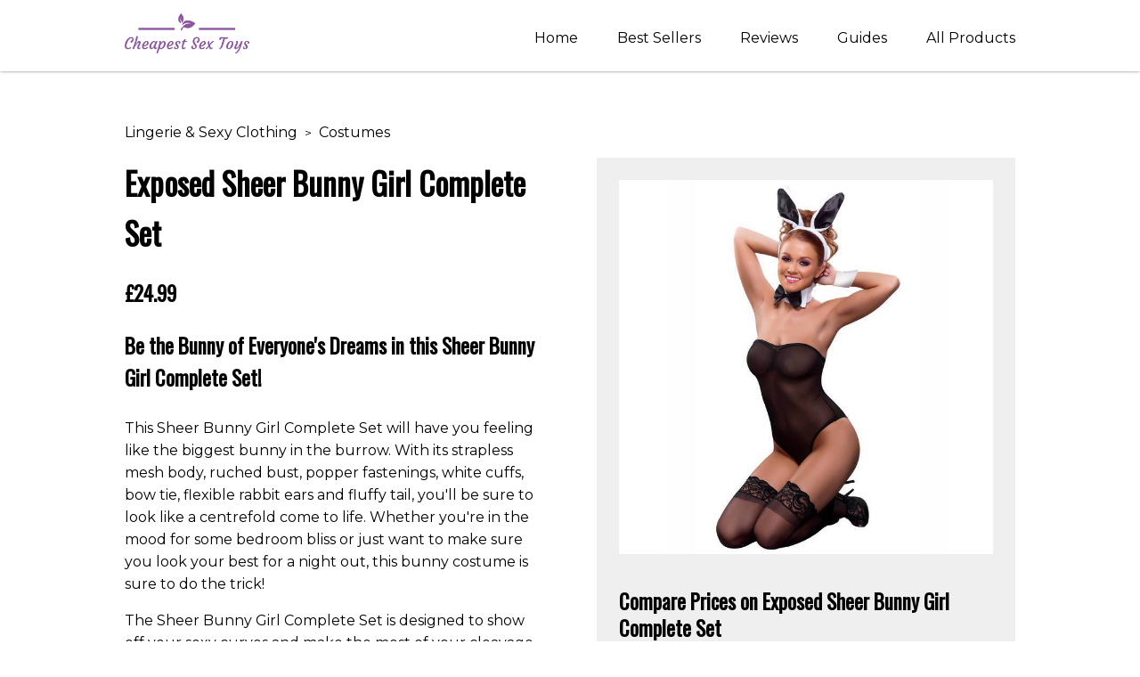

--- FILE ---
content_type: text/html; charset=UTF-8
request_url: https://www.cheapestsextoys.co.uk/lingerie-sexy-clothing/costumes/1282-exposed-sheer-bunny-girl-complete-set/
body_size: 6601
content:
<!DOCTYPE html>
<html lang="en">

<head>
	<!-- Google Tag Manager -->
<script>(function(w,d,s,l,i){w[l]=w[l]||[];w[l].push({'gtm.start':
new Date().getTime(),event:'gtm.js'});var f=d.getElementsByTagName(s)[0],
j=d.createElement(s),dl=l!='dataLayer'?'&l='+l:'';j.async=true;j.src=
'https://www.googletagmanager.com/gtm.js?id='+i+dl;f.parentNode.insertBefore(j,f);
})(window,document,'script','dataLayer','GTM-ML24KHF');</script>
<!-- End Google Tag Manager -->
	<meta name="viewport" content="width=device-width" />
	<link rel="stylesheet" href="https://maxcdn.bootstrapcdn.com/font-awesome/4.4.0/css/font-awesome.min.css">
	<link rel="stylesheet" href="/css/new.css">
	<link href="https://fonts.googleapis.com/css?family=Montserrat:300,400|Oswald:300,400" rel="stylesheet">
	<script src="https://code.jquery.com/jquery-3.3.1.min.js" integrity="sha256-FgpCb/KJQlLNfOu91ta32o/NMZxltwRo8QtmkMRdAu8=" crossorigin="anonymous"></script>
	<script type="text/javascript" src="/js/waypoints.js"></script>
	<title>Buy Exposed Sheer Bunny Girl Complete Set (Black Colour) (Small / Medium Size) : CheapestSexToys</title>
	<link rel="canonical" href="https://www.cheapestsextoys.co.uk/lingerie-sexy-clothing/costumes/1282-exposed-sheer-bunny-girl-complete-set/">
	<meta name="description" content="Buy Exposed Sheer Bunny Girl Complete Set (Black Colour) (Small / Medium Size): &lt;h2&gt;Be the Bunny of Everyone&#039;s Dreams in this Sheer Bunny Girl Complete Set!&lt;/h2&gt;

This Sheer Bunny Girl Complete Set will have you feeling ...">
	<meta property="og:site_name" content="CheapestSexToys">
	<meta property="og:type" content="og:product">
	<meta property="og:title" content="Exposed Sheer Bunny Girl Complete Set">
	<meta property="og:description" content="Buy &lt;h2&gt;Be the Bunny of Everyone&#039;s Dreams in this Sheer Bunny Girl Complete Set!&lt;/h2&gt;

This Sheer Bunny Girl Complete Set will have you feeling ...">
	<meta property="product:price:amount" content="24.99">
	<meta property="product:price:currency" content="GBP">
	<meta property="product:availability" content="instock">
	<meta property="og:url" content="https://www.cheapestsextoys.co.uk/lingerie-sexy-clothing/costumes/1282-exposed-sheer-bunny-girl-complete-set/">
	
	<meta name="twitter:card" content="product">
	<meta name="twitter:site" content="CheapestSexToys">
	<meta name="twitter:title" content="Exposed Sheer Bunny Girl Complete Set">
	<meta name="twitter:description" content="&lt;h2&gt;Be the Bunny of Everyone&#039;s Dreams in this Sheer Bunny Girl Complete Set!&lt;/h2&gt;

This Sheer Bunny Girl Complete Set will have you feeling ...">
	<meta name="twitter:label1" content="Price">
	<meta name="twitter:data1" content="24.99">
	<meta name="twitter:label2" content="Category">
	<meta name="twitter:data2" content="Lingerie &amp; Sexy Clothing &gt; Costumes">
	<meta property="og:image" content="https://www.cheapestsextoys.co.uk/images/product/thumb/1282-exposed-sheer-bunny-girl-complete-set-1.jpg">
	<meta name="twitter:image" content="https://www.cheapestsextoys.co.uk/images/product/thumb/1282-exposed-sheer-bunny-girl-complete-set-1.jpg">
	<link rel="apple-touch-icon" sizes="57x57" href="/ico/apple-icon-57x57.png">
	<link rel="apple-touch-icon" sizes="60x60" href="/ico/apple-icon-60x60.png">
	<link rel="apple-touch-icon" sizes="72x72" href="/ico/apple-icon-72x72.png">
	<link rel="apple-touch-icon" sizes="76x76" href="/ico/apple-icon-76x76.png">
	<link rel="apple-touch-icon" sizes="114x114" href="/ico/apple-icon-114x114.png">
	<link rel="apple-touch-icon" sizes="120x120" href="/ico/apple-icon-120x120.png">
	<link rel="apple-touch-icon" sizes="144x144" href="/ico/apple-icon-144x144.png">
	<link rel="apple-touch-icon" sizes="152x152" href="/ico/apple-icon-152x152.png">
	<link rel="apple-touch-icon" sizes="180x180" href="/ico/apple-icon-180x180.png">
	<link rel="icon" type="image/png" sizes="192x192" href="/ico/android-icon-192x192.png">
	<link rel="icon" type="image/png" sizes="32x32" href="/ico/favicon-32x32.png">
	<link rel="icon" type="image/png" sizes="96x96" href="/ico/favicon-96x96.png">
	<link rel="icon" type="image/png" sizes="16x16" href="/ico/favicon-16x16.png">
	<link rel="manifest" href="/ico/manifest.json">
	<meta name="msapplication-TileColor" content="#ffffff">
	<meta name="msapplication-TileImage" content="/ico/ms-icon-144x144.png">
	<meta name="theme-color" content="#ffffff">
</head>

<body>
	<!-- Google Tag Manager (noscript) -->
<noscript><iframe src="https://www.googletagmanager.com/ns.html?id=GTM-ML24KHF"
height="0" width="0" style="display:none;visibility:hidden"></iframe></noscript>
<!-- End Google Tag Manager (noscript) -->	<a name="top"></a>
	<div id="wrap" class="topbar">
		<header id="header">
			<button class="hamburger">&#9776;<span>MENU</span></button>
			<button class="cross">&#735;</button>
			<a class="search-btn"><i class="fa fa-search"></i></a>
			<div class="inner">
				<div class="logo">
					<a href="/">
						<img src="/img/logo.png" alt="Cheapest Sex Toys Logo" />
					</a>
				</div>
				<div id="searchcontainer">
					<form class="search-form" action="/">
						<input type="text" name="q" placeholder="search" />
						<input type="submit" value="search" />
					</form>
					<div class="cleary"></div>
				</div>
				<div id="navcontainer">
					<ul class="menu">
						<li><a href="/">Home</a></li>
						<li><a href="/best-sellers/">Best Sellers</a></li>
						<li><a href="/reviews/">Reviews</a></li>
						<li><a href="/guides/">Guides</a></li>
						<li><a href="/all/">All Products</a></li>
					</ul>
					<div class="cleary"></div>
				</div>
				<div class="cleary"></div>
			</div>
		</header>
		<main>
			<div class="section">
				<div style="position:Relative; margin-bottom: 60px">
	<div class="inner">
		<p class="breadcrumb"><a href="/lingerie-sexy-clothing/">Lingerie &amp; Sexy Clothing</a> &nbsp;<small>&gt;</small> &nbsp;<a href="/lingerie-sexy-clothing/costumes/">Costumes</a></p>
		<div id="left">
			<h1 style="margin:0; padding:0;"><span>Exposed Sheer Bunny Girl Complete Set</span></h1><br>
			<img class="mobile-img" alt="Exposed Sheer Bunny Girl Complete Set" src="/images/product/full/1282-exposed-sheer-bunny-girl-complete-set-1.jpg">
			<div class="mob-compare">
				<h3>Compare Prices on Exposed Sheer Bunny Girl Complete Set</h3>
				<div class="row" style="margin-bottom: 15px">
				<div id="left">
					<img title="Lovehoney" alt="Lovehoney" src="/images/retailer/1.png"  style="max-width:150px">
				</div>
				<div id="right">
					<a class="check-price read-more" href="/go/1282-1">Check Price</a>
				</div>
				<div class="cleary"></div>
			</div>
			<div class="cleary"></div>
			</div>
			<h3 style="margin:0;">&pound;24.99</h3>
			<p><h2>Be the Bunny of Everyone's Dreams in this Sheer Bunny Girl Complete Set!</h2></p><p>This Sheer Bunny Girl Complete Set will have you feeling like the biggest bunny in the burrow. With its strapless mesh body, ruched bust, popper fastenings, white cuffs, bow tie, flexible rabbit ears and fluffy tail, you'll be sure to look like a centrefold come to life. Whether you're in the mood for some bedroom bliss or just want to make sure you look your best for a night out, this bunny costume is sure to do the trick!</p><p>The Sheer Bunny Girl Complete Set is designed to show off your sexy curves and make the most of your cleavage. The bandeau style leaves your shoulders and arms bare, while the high-cut hemline accentuates the curve of your hips. For the full Bunny look, pair it with lace-topped hold-ups and some seriously sexy heels. Get ready to turn heads and have everyone hopping after you!</p><p>So, whether you're feeling flirty or just want to look your best, this Sheer Bunny Girl Complete Set is the perfect way to make sure you stand out in the crowd. With this outfit, you'll be sure to look like a glamourous bunny that everyone will want to get their paws on!</p><p><ul></p><p>  <li>Strapless mesh body with ruched bust</li></p><p>  <li>White cuffs, bow tie and popper fastenings</li></p><p>  <li>Flexible rabbit ears and a fluffy tail</li></p><p>  <li>High-cut hemline to accentuate the curve of your hips</li></p><p></ul></p>
			<a style="width:100%; border:2px solid black; padding:12px 0; text-align:center;" href="/go/1282-1" class="read-more"><i class="fa fa-shopping-cart"></i> Read More &gt;</a>
		</div>
		<div id="right" class="product-main-info">
			<img class="desktop-img" alt="Exposed Sheer Bunny Girl Complete Set" src="/images/product/full/1282-exposed-sheer-bunny-girl-complete-set-1.jpg">
			<div class="desktop-compare">
				<h4>Compare Prices on Exposed Sheer Bunny Girl Complete Set</h4>
				<div class="row" style="margin-bottom: 15px">
				<div id="left">
					<img title="Lovehoney" alt="Lovehoney" src="/images/retailer/1.png"  style="max-width:150px">
				</div>
				<div id="right">
					<a class="check-price read-more" href="/go/1282-1">Check Price</a>
				</div>
				<div class="cleary"></div>
			</div>
			<div class="cleary"></div>
			</div>
			<div class="description-mob">
				<h3 style="margin:0;">&pound;24.99</h3>
				<p><h2>Be the Bunny of Everyone's Dreams in this Sheer Bunny Girl Complete Set!</h2></p><p>This Sheer Bunny Girl Complete Set will have you feeling like the biggest bunny in the burrow. With its strapless mesh body, ruched bust, popper fastenings, white cuffs, bow tie, flexible rabbit ears and fluffy tail, you'll be sure to look like a centrefold come to life. Whether you're in the mood for some bedroom bliss or just want to make sure you look your best for a night out, this bunny costume is sure to do the trick!</p><p>The Sheer Bunny Girl Complete Set is designed to show off your sexy curves and make the most of your cleavage. The bandeau style leaves your shoulders and arms bare, while the high-cut hemline accentuates the curve of your hips. For the full Bunny look, pair it with lace-topped hold-ups and some seriously sexy heels. Get ready to turn heads and have everyone hopping after you!</p><p>So, whether you're feeling flirty or just want to look your best, this Sheer Bunny Girl Complete Set is the perfect way to make sure you stand out in the crowd. With this outfit, you'll be sure to look like a glamourous bunny that everyone will want to get their paws on!</p><p><ul></p><p>  <li>Strapless mesh body with ruched bust</li></p><p>  <li>White cuffs, bow tie and popper fastenings</li></p><p>  <li>Flexible rabbit ears and a fluffy tail</li></p><p>  <li>High-cut hemline to accentuate the curve of your hips</li></p><p></ul></p>
				<a style="width:100%; border:2px solid black; padding:12px 0; text-align:center;" href="/go/1282-1" class="read-more"><i class="fa fa-shopping-cart"></i> Read More &gt;</a>
			</div>
		</div>
		<div class="cleary"></div>
	</div>
</div>
<div class="section">
	<div class="inner">
		<div class="article-tabl">
			<div class="attribute">
				<div>
					<h2>Exposed Sheer Bunny Girl Complete Set Information</h2>
				</div>
			</div>
			<span class="cleary"></span>
			<div class="article-tabl-row">
	<div class="key">Brand</div>
	<div class="value">Exposed</div>
</div>
<span class="cleary"></span>
<div class="article-tabl-row">
	<div class="key">Gender</div>
	<div class="value">&mdash;</div>
</div>
<span class="cleary"></span>
<div class="article-tabl-row">
	<div class="key">Available Colours</div>
	<div class="value">, Black</div>
</div>
<span class="cleary"></span>
<div class="article-tabl-row">
	<div class="key">Available Sizes</div>
	<div class="value">L / XL, One Size Queen, Small / Medium</div>
</div>
<span class="cleary"></span>
<div class="article-tabl-row">
	<div class="key">Category</div>
	<div class="value">Lingerie &amp; Sexy Clothing &gt; Costumes</div>
</div>
<span class="cleary"></span>
<div class="article-tabl-row">
	<div class="key">EAN Codes</div>
	<div class="value">0671241077764, 671241077740, 671241077757</div>
</div>
<span class="cleary"></span>
<div class="article-tabl-row">
	<div class="key">Manufacturer</div>
	<div class="value">Magic Moments Int'L Inc.</div>
</div>
<span class="cleary"></span>
<div class="article-tabl-row">
	<div class="key">Manufacturer Part Numbers</div>
	<div class="value">C302 L/XL, C302 S/M, P302 BLK Q/S</div>
</div>
<span class="cleary"></span>
		</div>
	</div>
</div>
<div class="section">
	<div class="inner">
		<div id="all-reviews">
			<div class="left">
				<h2>Reviews</h2>
			</div>
			<div class="right">
				<div class="right">
	<div class="review">
		<div class="review-left">
			<div class="cleary"></div>
			<p>No reviews for this product yet</p>
			<p>Why not be the first?</p>
		</div>
		<div class="review-right">
		</div>
		<div class="cleary"></div>
	</div>
	<div class="cleary"></div>
</div>
			</div>
			<div class="cleary"></div>
			<form id="FormReview" style="" onsubmit="return false" class="formadd">
				<h4>Write a Review for this Product</h4>
				<input type="hidden" name="productid" value="326">
				<input type="hidden" name="rating" value="5">
				<div class="row">
					<div class="col-md-4">
						<b>Your rating</b>
					</div>
					<div class="col-md-8">
						<div data-rating="1" class="rateit glyphicon glyphicon-star star"></div>
						<div data-rating="2" class="rateit glyphicon glyphicon-star star"></div>
						<div data-rating="3" class="rateit glyphicon glyphicon-star star"></div>
						<div data-rating="4" class="rateit glyphicon glyphicon-star star"></div>
						<div data-rating="5" class="rateit glyphicon glyphicon-star star"></div>
					</div>
					<br clear="all">
					<div class="col-md-4">
						<b>Your name</b>
					</div>
					<div class="col-md-8">
						<input class="form-control" name="name" type="text" value="">
					</div>
					<div class="col-md-4">
						<b>Your Location</b>
					</div>
					<div class="col-md-8">
						<input class="form-control" name="location" type="text" value="" placeholder="e.g. Walsall, Midlands">
					</div>
					<div class="col-md-4">
						<b>Your Review</b>
					</div>
					<div class="col-md-8">
						<textarea class="form-control" name="message" rows="10"></textarea>
					</div>
					<div class="col-md-8">
						<div class="message alert">
							<span class="closebtn" onclick="this.parentElement.style.display='none';">×</span>
							<div class="content">Message</div>
						</div>
					</div>
					<div class="col-md-4 pull-right">
						<input type="submit" class="btn read-more" value="Submit Review">
					</div>
					<div class="cleary"></div>
				</div>
				<input type="hidden" name="txid" value="1">
			</form>
			<div class="cleary"></div>
		</div>
	
	</div>
</div>
<div class="section">
	<div class="inner">
		<h3>You might also be interested in...</h3>
					<a style="margin:0px" href="/lingerie-sexy-clothing/costumes/385-exposed-schoolgirl-tie-top-and-skirt-set/" class="serp">
					
					<div class="col-md-6">
						<h3>Exposed Schoolgirl Tie Top and Skirt Set &mdash; &pound;29.99</h3>
							<div class="col-md-4">
								<img alt="Exposed Schoolgirl Tie Top and Skirt Set" src="/images/product/thumb/385-exposed-schoolgirl-tie-top-and-skirt-set-1.jpg">
							</div>
							<div class="col-md-8">
								<p><p>Put the 'tart' in 'tartan' with this daring schoolgirl uniform! The Exposed Schoolgirl Tie Top an...</p>
								Made by: Exposed
							</div>
					</div>
					</a>
					<a style="margin:0px" href="/lingerie-sexy-clothing/costumes/390-exposed-sexy-french-maid-bra-set/" class="serp">
					
					<div class="col-md-6">
						<h3>Exposed Sexy French Maid Bra Set &mdash; &pound;17.49</h3>
							<div class="col-md-4">
								<img alt="Exposed Sexy French Maid Bra Set" src="/images/product/thumb/390-exposed-sexy-french-maid-bra-set-1.jpg">
							</div>
							<div class="col-md-8">
								<p><p>Are you ready to become an instantly seductive French Maid? All you need is the Exposed Sexy Fren...</p>
								Made by: Exposed
							</div>
					</div>
					</a><br clear="both">
					<a style="margin:0px" href="/lingerie-sexy-clothing/costumes/1623-exposed-french-maid-set-with-open-cup-bra/" class="serp">
					
					<div class="col-md-6">
						<h3>Exposed French Maid Set with Open Cup Bra &mdash; &pound;24.99</h3>
							<div class="col-md-4">
								<img alt="Exposed French Maid Set with Open Cup Bra" src="/images/product/thumb/1623-exposed-french-maid-set-with-open-cup-bra-1.jpg">
							</div>
							<div class="col-md-8">
								<p><p>Knock, knock. Who's there? A French Maid that's about to make your wildest fantasies come true! L...</p>
								Made by: Exposed
							</div>
					</div>
					</a>
					<a style="margin:0px" href="/lingerie-sexy-clothing/costumes/388-exposed-tie-front-top-and-skirt-secretary-costume/" class="serp">
					
					<div class="col-md-6">
						<h3>Exposed Tie Front Top and Skirt Secretary Costume &mdash; &pound;24.99</h3>
							<div class="col-md-4">
								<img alt="Exposed Tie Front Top and Skirt Secretary Costume" src="/images/product/thumb/388-exposed-tie-front-top-and-skirt-secretary-costume-1.jpg">
							</div>
							<div class="col-md-8">
								<p><p>Turn heads and get everyone's attention in this daringly sexy secretary costume. This two-piece s...</p>
								Made by: Exposed
							</div>
					</div>
					</a><br clear="both">
					<a style="margin:0px" href="/lingerie-sexy-clothing/costumes/463-exposed-cheap-thrills-varsity-vixen-naughty-schoolgirl-uniform/" class="serp">
					
					<div class="col-md-6">
						<h3>Exposed Cheap Thrills Varsity Vixen Naughty Schoolgirl Uniform &mdash; &pound;17.49</h3>
							<div class="col-md-4">
								<img alt="Exposed Cheap Thrills Varsity Vixen Naughty Schoolgirl Uniform" src="/images/product/thumb/463-exposed-cheap-thrills-varsity-vixen-naughty-schoolgirl-uniform-1.jpg">
							</div>
							<div class="col-md-8">
								<p><p>There's no need to wait for detention to get you in trouble when you can do it yourself in the Ch...</p>
								Made by: Exposed
							</div>
					</div>
					</a>
					<a style="margin:0px" href="/lingerie-sexy-clothing/costumes/482-exposed-fishnet-and-lace-french-maid-costume/" class="serp">
					
					<div class="col-md-6">
						<h3>Exposed Fishnet and Lace French Maid Costume &mdash; &pound;17.49</h3>
							<div class="col-md-4">
								<img alt="Exposed Fishnet and Lace French Maid Costume" src="/images/product/thumb/482-exposed-fishnet-and-lace-french-maid-costume-1.jpg">
							</div>
							<div class="col-md-8">
								<p><p>Be the cheeky maid that everyone desires in the Exposed Fishnet and Lace French Maid Costume from...</p>
								Made by: Exposed
							</div>
					</div>
					</a><br clear="both">
					<a style="margin:0px" href="/lingerie-sexy-clothing/costumes/1481-exposed-zip-front-black-sexy-schoolgirl-costume/" class="serp">
					
					<div class="col-md-6">
						<h3>Exposed Zip Front Black Sexy Schoolgirl Costume &mdash; &pound;29.99</h3>
							<div class="col-md-4">
								<img alt="Exposed Zip Front Black Sexy Schoolgirl Costume" src="/images/product/thumb/1481-exposed-zip-front-black-sexy-schoolgirl-costume-1.jpg">
							</div>
							<div class="col-md-8">
								<p><p>Do you want to make your bedroom play look oh-so-skimpy and naughty? Then the Exposed Zip Front B...</p>
								Made by: Exposed
							</div>
					</div>
					</a>
					<a style="margin:0px" href="/lingerie-sexy-clothing/costumes/2023-exposed-wet-look-schoolgirl-costume/" class="serp">
					
					<div class="col-md-6">
						<h3>Exposed Wet Look Schoolgirl Costume &mdash; &pound;29.99</h3>
							<div class="col-md-4">
								<img alt="Exposed Wet Look Schoolgirl Costume" src="/images/product/thumb/2023-exposed-wet-look-schoolgirl-costume-1.jpg">
							</div>
							<div class="col-md-8">
								<p><b>Exposed Wet Look Schoolgirl Costume</b>

This naughty schoolgirl costume is guaranteed to get Sir...</p>
								Made by: Exposed
							</div>
					</div>
					</a><br clear="both">
					<a style="margin:0px" href="/lingerie-sexy-clothing/costumes/2096-exposed-white-zip-front-sexy-schoolgirl-costume/" class="serp">
					
					<div class="col-md-6">
						<h3>Exposed White Zip Front Sexy Schoolgirl Costume &mdash; &pound;29.99</h3>
							<div class="col-md-4">
								<img alt="Exposed White Zip Front Sexy Schoolgirl Costume" src="/images/product/thumb/2096-exposed-white-zip-front-sexy-schoolgirl-costume-1.jpg">
							</div>
							<div class="col-md-8">
								<p><p>Are you ready to make your lover hotter than a summer day in the dead of July? Then slip into our...</p>
								Made by: Exposed
							</div>
					</div>
					</a>
					<a style="margin:0px" href="/lingerie-sexy-clothing/costumes/3009-exposed-cheap-thrills-deviant-wet-look-pink-schoolgirl-costume/" class="serp">
					
					<div class="col-md-6">
						<h3>Exposed Cheap Thrills Deviant Wet Look Pink Schoolgirl Costume &mdash; &pound;34.99</h3>
							<div class="col-md-4">
								<img alt="Exposed Cheap Thrills Deviant Wet Look Pink Schoolgirl Costume" src="/images/product/thumb/3009-exposed-cheap-thrills-deviant-wet-look-pink-schoolgirl-costume-1.jpg">
							</div>
							<div class="col-md-8">
								<p>If you want to raise the temperature in the classroom, then the Cheap Thrills Deviant Wet Look Pink ...</p>
								Made by: Exposed
							</div>
					</div>
					</a><br clear="both">
		<br clear="all">
		<div class="cleary"></div>
	</div>
	<!-- end on main content -->
</div>
<div class="cleary"></div>
<div id="push"></div>
<div class="cleary"></div>

<script type="application/ld+json">[{
    "@context": "https://schema.org",
    "@type": "BreadcrumbList",
    "itemListElement": [
        {
            "@type": "ListItem",
            "position": 1,
            "item": {
                "@id": "/",
                "name": "Home"
            }
        },
        {
            "@type": "ListItem",
            "position": 2,
            "item": {
                "@id": "/lingerie-sexy-clothing/",
                "name": "Lingerie &amp; Sexy Clothing"
            }
        },
        {
            "@type": "ListItem",
            "position": 3,
            "item": {
                "@id": "/lingerie-sexy-clothing/costumes/",
                "name": "Costumes"
            }
        },
        {
            "@type": "ListItem",
            "position": 4,
            "item": {
                "@id": "/lingerie-sexy-clothing/costumes/1282-exposed-sheer-bunny-girl-complete-set/",
                "name": "Exposed Sheer Bunny Girl Complete Set"
            }
        }
    ]
},{
    "@context": "https://schema.org",
    "@type": "Product",
    "name": "Exposed Sheer Bunny Girl Complete Set",
    "description": "<h2>Be the Bunny of Everyone's Dreams in this Sheer Bunny Girl Complete Set!</h2>\n\nThis Sheer Bunny Girl Complete Set will have you feeling like the biggest bunny in the burrow. With its strapless mesh body, ruched bust, popper fastenings, white cuffs, bow tie, flexible rabbit ears and fluffy tail, you'll be sure to look like a centrefold come to life. Whether you're in the mood for some bedroom bliss or just want to make sure you look your best for a night out, this bunny costume is sure to do the trick!\n\nThe Sheer Bunny Girl Complete Set is designed to show off your sexy curves and make the most of your cleavage. The bandeau style leaves your shoulders and arms bare, while the high-cut hemline accentuates the curve of your hips. For the full Bunny look, pair it with lace-topped hold-ups and some seriously sexy heels. Get ready to turn heads and have everyone hopping after you!\n\nSo, whether you're feeling flirty or just want to look your best, this Sheer Bunny Girl Complete Set is the perfect way to make sure you stand out in the crowd. With this outfit, you'll be sure to look like a glamourous bunny that everyone will want to get their paws on!\n\n<ul>\n  <li>Strapless mesh body with ruched bust</li>\n  <li>White cuffs, bow tie and popper fastenings</li>\n  <li>Flexible rabbit ears and a fluffy tail</li>\n  <li>High-cut hemline to accentuate the curve of your hips</li>\n</ul>",
    "url": "https://www.cheapestsextoys.co.uk/lingerie-sexy-clothing/costumes/1282-exposed-sheer-bunny-girl-complete-set/",
    "image": [
        "https://www.cheapestsextoys.co.uk/images/product/full/1282-exposed-sheer-bunny-girl-complete-set-1.jpg"
    ],
    "category": "https://www.cheapestsextoys.co.uk/lingerie-sexy-clothing/costumes/",
    "offers": [
        {
            "@type": "Offer",
            "priceCurrency": "GBP",
            "price": 24.99,
            "priceValidUntil": "2027-01-24",
            "itemCondition": "https://schema.org/newCondition",
            "availability": "https://schema.org/InStock",
            "seller": {
                "@type": "Organization",
                "name": "Lovehoney"
            },
            "url": "https://www.cheapestsextoys.co.uk/lingerie-sexy-clothing/costumes/1282-exposed-sheer-bunny-girl-complete-set/"
        }
    ],
    "sku": "671241077740",
    "brand": {
        "@type": "Brand",
        "name": "Exposed"
    },
    "manufacturer": {
        "@type": "Organization",
        "name": "Magic Moments Int'L Inc."
    },
    "mpn": "C302 S/M",
    "gtin13": "0671241077740"
}]</script>
			</div>
		</main>
		<div class="cleary"></div>
		<div id="push"></div>
		<div class="cleary"></div>
	</div>
	<footer id="footer" class="section">
		<div class="inner">
			<div class="third third-1">
				<p style="font-size:23px;font-family:oswald;">Main Pages</p>
				<ul>
					<li><a href="/">Home</a></li>
					<li><a href="/best-sellers/">Best Sellers</a></li>
					<li><a href="/reviews/">Reviews</a></li>
					<li><a href="/all/">All Products</a></li>
					<li><a href="/about/contact/">Contact</a></li>
					<li><a href="/about/returns/">Returns</a></li>
				</ul>
			</div>
			<div class="third third-2">
				<p style="font-size:23px;font-family:oswald;">Our Thoughts</p>
				<ul>
					<li><a href="/reviews/best-luxury-butt-plugs/">Best Luxury Butt Plugs</a></li>
					<li><a href="/reviews/best-harness-dildos/">Best Harness Dildos</a></li>
					<li><a href="/reviews/best-powerful-vibrators/">Best Powerful Vibrators</a></li>
					<li><a href="/reviews/best-sex-machines/">Best Sex Machines</a></li>
				</ul>
			</div>
			<div class="third third-3">
				<p style="font-size:23px;font-family:oswald;">Contact Us</p>
				<p><a href="/about/contact">Get in touch today</a>.</p>
				<a href="https://www.instagram.com/cheapestsextoys/" target="_blank" rel="nofollow">
					<span class="fa-stack fa-2x">
						<i class="instagram fa fa-circle fa-stack-2x fa-inverse"></i>
						<i style="color:white;" class="fa fa-instagram fa-stack-1x"></i>
					</span>
				</a>
				<a href="https://www.facebook.com/Cheapestexoys/" target="_blank" rel="nofollow">
					<span class="fa-stack fa-2x">
						<i class="facebook fa fa-circle fa-stack-2x fa-inverse"></i>
						<i style="color:white;" class="fa fa-facebook fa-stack-1x"></i>
					</span>
				</a>
				<a href="https://twitter.com/CheapestSexToy" target="_blank" rel="nofollow">
					<span class="fa-stack fa-2x">
						<i class="twitter fa fa-circle fa-stack-2x fa-inverse"></i>
						<i style="color:white;" class="fa fa-twitter fa-stack-1x"></i>
					</span>
				</a>
				<a href="https://www.pinterest.co.uk/cheapestsextoys/" target="_blank" rel="nofollow">
					<span class="fa-stack fa-2x">
						<i class="pinterest fa fa-circle fa-stack-2x"></i>
						<i class="fa fa-pinterest fa-stack-1x"></i>
					</span>
				</a>
			</div>
			<div class="cleary"></div>
		</div>
	</footer>
	<div id="sub-footer">
		<div class="inner">
			&copy; Copyright
			2026 - CheapestSexToys<br />
			<a href="/about/terms/">Terms & Conditions</a> |
			<a href="/about/cookies/">Cookie Policy</a> |
			<a href="/about/privacy/">Privacy Policy</a> |
			<a href="/about/contact/">Contact</a> |
			<a href="/about/returns/">Returns</a> |
			<a href="/about/sitemap/">Sitemap</a> 
		</div>
	</div>
</body>

</html>